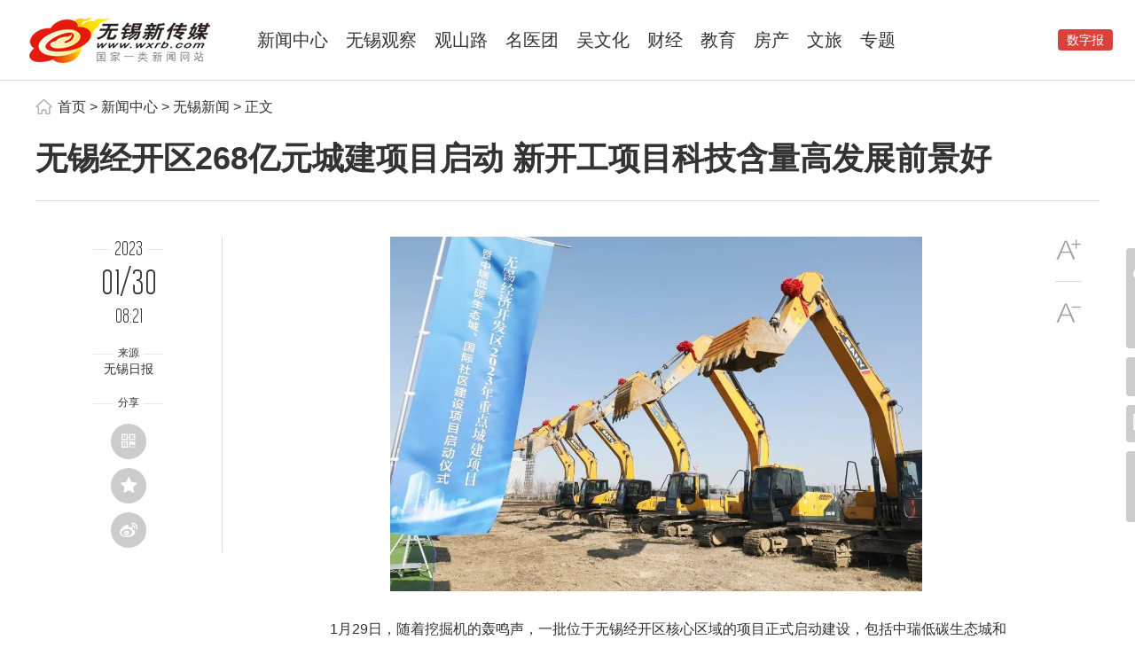

--- FILE ---
content_type: text/html
request_url: https://wxrb.com/doc/2023/01/30/244179.shtml
body_size: 3737
content:
<!doctype html>
<html>

<head>
  <meta charset="utf-8">
  <meta http-equiv="X-UA-Compatible" content="IE=edge,chrome=1">
  <meta name="viewport"
    content="width=device-width, initial-scale=1, minimum-scale=1, maximum-scale=1, user-scalable=no">
  <meta name="apple-mobile-web-app-capable" content="yes" />
  <meta name="apple-mobile-web-app-status-bar-style" content="black" />
  <link href="/static/css/common.css" rel="stylesheet" type="text/css">
  <link href="/static/css/index.css" rel="stylesheet" type="text/css">
  <link href="/static/css/inner.css" rel="stylesheet" type="text/css">
  <link href="/static/css/mobile.css" rel="stylesheet" type="text/css">
  <script src="/static/js/1.10.2-jquery.min.js"></script>
  <script src="/static/js/jquery.SuperSlide.2.1.2.js"></script>
  <link href="/static/css/font-awesome/css/font-awesome.min.css" rel="stylesheet" type="text/css">
  <!--[if lt IE 9]>
<link href="/static/css/mobileIE8.css" rel="stylesheet" type="text/css">
<![endif]-->
  <title>
    无锡经开区268亿元城建项目启动 新开工项目科技含量高发展前景好  </title>
</head>
<div class="floatR white">
   <ul>
      <li class="link"><img src="/static/images/link.png"><a href="http://szb.wxbyjt.cn/layout/home/index.html" target="_blank">数字报</a></li>
      <li class="ewm por"><img src="/static/images/ewm01.png"><i style="background:white"><img src="/static/images/wxgc_code.png" width="100px"></i></li>
      <li class="ewm por report_li_container">
      	<img src="/static/images/f01.gif" width="100%">
      	<ul class="report_hoverstyle">
        	<li class="reportli"><a href="https://www.12377.cn/" target="_blank">中国互联网举报中心</a></li>
       		<li class="reportli"><a href="https://www.piyao.org.cn/yybgt/index.htm" target="_blank">中国互联网联合辟谣平台</a></li>
        	<li class="reportli"><a href="https://wx.js12377.cn:8700/" target="_blank">无锡市互联网违法和有害不良信息举报中心</a></li>
        	<li class="reportli"><a style="color:white">本网不良内容举报<br>邮箱：wxrbadmin@163.com<br>电话：0510-81853068</a></li>
        	<li class="reportli"><a href="https://221.226.219.130:80/login" target="_blank">江苏省网络视听违规节目<br>举报窗口</a></li>
        </ul>
      </li>
      <!-- <li class="link"><a href="https://joinhands.wxrb.com" target="_blank">
      <img src="/static_sgs/img/ai2.png" width="100%">锡融智变AI助手</a></li> -->
      <li class="backToTop"><img src="/static/images/arrow.png">顶部</li>
   </ul>
</div>
<div class="head w100 clearfix">
   <div class="home fl"><a href="/index.shtml">无锡新传媒</a></div>
   <ul class="i_nav fl font20">
      <li><a href="/xwzx/wxxw/index.shtml">新闻中心</a></li>
      <li><a href="/wxgc/index.shtml">无锡观察</a></li>
      <li><a href="/gsl/index.shtml">观山路</a></li>
      <li><a href="/myt/index.shtml">名医团</a></li>
      <li><a href="/wwh/index.shtml">吴文化</a></li>
      <li><a href="/cj/index.shtml">财经</a></li>
      <li><a href="/jy/index.shtml">教育</a></li>
      <li><a href="/fc/index.shtml">房产</a></li>
      <li><a href="/ly/index.shtml">文旅</a></li>
      <li><a href="/zt/index.shtml">专题</a></li>	
   </ul>
   <ul class="fr mgr20"> 
      <li class="paper"><a href="http://szb.wxrb.com/layout/home/index.html" target="_blank">数字报</a></li>
   </ul>
</div> 
<div class="w1200 mgOauto clearfix">
  <div class="tit01 mgt20 mgb20 font16"><a href="/index.shtml">首页</a> >
    <a href="/xwzx/wxxw/index.shtml">新闻中心</a> > <a href="/xwzx/wxxw/index.shtml">无锡新闻</a> > 正文 </div>
  <h1 class="bigTit font30 font-w 
    "><strong>
        无锡经开区268亿元城建项目启动 新开工项目科技含量高发展前景好</strong>
      
  </h1>
</div>
<div class="w1200 mgOauto clearfix">
  <div class="ldate fl mgt40 font20">
    <p class="k"><span>
        2023</span></p>
    <p class="font36">
01/30    </p>
    <p class="mgb20">
08:21    </p>
    <!--<p class="k font12"><span>浏览</span></p>
      <p class="mgb20" id="clickCount"></p> -->
    <script language="javascript">
    /*
      $.ajax({
        type: "post",
        url: "/intertid/counter/count",
        data: {
          'contentID': '244179',
          'siteName': '无锡日报',
          'siteID': 1
        },
        success: function (data) {
          $('#clickCount').html(data);
        },
        error: function (XMLHttpRequest, textStatus, errorThrown) {

        }
      });
      */
    </script>
    <p class="k font12"><span>来源</span></p>
    <p class="font14 mgb20">
无锡日报            </p>
    <p class="k font12 mgb10"><span>分享</span></p>
    <div class="share">
      <!--  <a><i class="fa fa-weixin"></i>
      <div>
          <script type="text/javascript">
            var _qrContent = encodeURIComponent(document.location.href);
            document.write('<img src="http://qrcode.leipi.org/js.html?qw=' + 120 + '&qc=' + _qrContent + '&op=img"/>');
          </script>
        </div>            
      </a>-->
      
      <a><i class="fa fa-qrcode"></i>

         <div id="qrcode"></div>
          <script language="javascript" type="text/javascript" src="/static/js/qrcode.js"></script>
<script type="text/javascript">
var page_url = window.location.href;
new QRCode(document.getElementById("qrcode"), page_url);
</script>

      </a>
      <a class="share-star"><i class="fa fa-star"></i></a>
      <a><i class="fa fa-weibo"></i></a>
    </div>
  </div>
  <div class="rcon fr mgt40 por">
    <ul class="fontSize">
      <li class="big"><i></i></li>
      <li class="small"><i></i></li>
    </ul>
    <div id="zoom" class="font16">
<p style="text-align:center;"><img src="/uploadfiles/202301/30/2023013008235716346306.jpg" /></p>

<p>　　1月29日，随着挖掘机的轰鸣声，一批位于无锡经开区核心区域的项目正式启动建设，包括中瑞低碳生态城和国际社区。据了解，今年无锡经开区共安排重点城建项目200项，总投资近268亿元，其中新开工项目投资近140亿元，年度计划投资约80亿元，国际社区、中瑞低碳生态城重大项目年度计划投资约18亿元。项目总体涉及民生、科创、城市更新、道路、环境等类别，新开工项目投资体量大、科技含量高、发展前景好，将为经开区新一轮跨越式发展注入更强劲的动力。</p>

<p style="text-align:center;"><img src="/uploadfiles/202301/30/2023013008240678756422.jpg" /></p>

<p>　　中瑞低碳生态城东至南湖大道，西临尚贤河湿地，南至干城路，北靠太湖国际博览中心，规划面积2.4平方公里。根据《无锡中瑞低碳生态城建设计划(2022-2025年)》，无锡经开区稳步推进国际会议中心、零碳小学、零碳展馆等重点项目实施，今年加速开展双碳示范中心、奥体中心、生态慢行&ldquo;零碳环&rdquo;等重大项目。此外，面积1平方公里的国际社区已于去年先行启动了以环境及基础设施配套为主的十余项工程建设，今年将全面启动国际社区启动区及展示示范区建设，三季度开工建设震泽公园（南区）、国际社区展示馆，四季度启动建设约7.5万平方米的国际公寓和极富特色的环球美食街、国际风情精品街。</p>

<p style="text-align:center;"><img src="/uploadfiles/202301/30/2023013008243873560188.jpg" /></p>

<p>　　据悉，在建设序列中，周新路规划中学等14所学校项目、华庄卫生服务中心及消防特勤中心等重大民生工程建设赫然在列，经开区启动黄金湾二期、太湖湾二期、传感园一期约62.2万平方米重大科创载体建设，加快建设产业新空间。同时，今年该区计划完成周新苑、华憬家园等150万平方米老旧小区改造和显云街、新东广场、贡湖大道、观山路等33项重点片区和道路提升改造，新开及整治河道12.7公里，完成河道及景观绿化项目32个，打造湖城共生的典范，进而建设一个更可持续、更能彰显新发展理念、令人向往的生态之城。（马悦）</p>
    </div>

</div>

</div>
<div class="bottom w100 clearfix text-center white mgt40">
   <!--<p>
     <a href="#">关于我们</a>&nbsp;&nbsp;
     <a href="#">版权声明</a>&nbsp;&nbsp;
     <a href="#">广告服务</a>&nbsp;&nbsp;
     <a href="#">联系我们</a>&nbsp;&nbsp;
     <a href="#">站点地图</a>&nbsp;&nbsp; 
     <a href="#">设为首页</a>&nbsp;&nbsp;
     <a href="#">电脑版</a>&nbsp;&nbsp;
     <a href="#">触屏版</a>&nbsp;&nbsp;
     <a href="#">加入收藏</a>&nbsp;&nbsp; 
   </p>-->
   <p>Copyright(C) 1998-2025 wxrb.com All Rights Reserved无锡日报报业集团无锡新传媒网 版权所有未经授权禁止复制或镜像 </p>
   <p>互联网新闻信息服务许可证：32120170007 信息网络传播视听节目许可证：110330069 广播电视节目制作经营许可证：（苏）字第00306号</p>
   <p>苏新网备2006009 <a target="_blank" href="https://beian.miit.gov.cn">苏ICP备05004020号</a></p>
   <div class="mob_bottom" style="display: none;"> 1998-2025 无锡日报报业集团无锡新传媒网版权所有</div>
</div>
<!--<script>
var _hmt = _hmt || [];
(function() {
  var hm = document.createElement("script");
  hm.src = "https://hm.baidu.com/hm.js?42754926791d32b7ce20b88724889361";
  var s = document.getElementsByTagName("script")[0]; 
  s.parentNode.insertBefore(hm, s);
})();
</script>-->
<script src="/static/js/common.js"></script>
</body>

</html>


--- FILE ---
content_type: text/css
request_url: https://wxrb.com/static/css/common.css
body_size: 1664
content:
@charset "utf-8";
/* CSS Document */
@font-face{
 font-family: 'politicaregular';
 src: url('../fonts/politicaregular.eot');
 src: local('politicaregular Regular'),
      local('politicaregular'),
      url('../fonts/politicaregular.woff') format('woff'),
      url('../fonts/politicaregular.ttf') format('truetype'),
      url('../fonts/politicaregular.svg#fontname') format('svg');
}
body,ul,li,ol,dl,dd,dt,tr,td,div,span,a,img,p,h1,h2,h3,h4,h5,h6{
	margin:0;
	padding:0;
}
body{
	font-family:"微软雅黑","Microsoft YaHei",Arial;
	color:#333;
	font-size:14px
}
ul,li{
	list-style:none;
}
a{
	text-decoration:none;
	blr:expression(this.onFocus=this.blur());
	outline:none;
	cursor:pointer
}
img{
	border:0;
}
.song{
	font-family:Arial,'simsun';
}
.yahei{
	font-family:"Microsoft YaHei";
}
.font12{
	font-size:12px;
}
.font14{
	font-size:14px;
}
.font15{
	font-size:15px;
}
.font16{
	font-size:16px;
}
.font18{
	font-size:18px;
}
.font20{
	font-size:20px;
}
.font22{
	font-size:22px;
}
.font24{
	font-size:24px;
}
.font30{
	font-size:30px;
}
.font36{
	font-size:36px;
}
.mg5{
	margin:5px;
}
.mg10{
	margin:10px;
}
.mg15{
	margin:15px;
}
.mg20{
	margin:20px;
}
.mgt0{
	margin-top:0px;
}
.mgb0{
	margin-bottom:0px;
}
.mgl0{
	margin-left:0px;
}
.mgr0{
	margin-right:0px;
}
.mgt5{
	margin-top:5px;
}
.mgb5{
	margin-bottom:5px;
}
.mgl5{
	margin-left:5px;
}
.mgr5{
	margin-right:5px;
}
.mgt10{
	margin-top:10px;
}
.mgb10{
	margin-bottom:10px;
}
.mgl10{
	margin-left:10px;
}
.mgr10{
	margin-right:10px;
}
.mgt15{
	margin-top:15px;
}
.mgb15{
	margin-bottom:15px;
}
.mgl15{
	margin-left:15px;
}
.mgr15{
	margin-right:15px;
}
.mgt20{
	margin-top:20px;
}
.mgb20{
	margin-bottom:20px;
}
.mgl20{
	margin-left:20px;
}
.mgr20{
	margin-right:20px;
}
.mgl40{
	margin-left:40px;
}
.mgr40{
	margin-right:40px;
}
.mgt40{
	margin-top:40px;
}
.mgb40{
	margin-bottom:40px;
}
.mgr25{
	margin-right:25px
}
.pd5{
	padding:5px;
}
.pd10{
	padding:10px;
}
.pd15{
	padding:15px;
}
.pd20{
	padding:20px;
}
.pd40{
	padding:40px
}
.pd50{
	padding:50px
}
.pdt5{
	padding-top:5px;
}
.pdb5{
	padding-bottom:5px;
}
.pdl5{
	padding-left:5px;
}
.pdr5{
	padding-right:5px;
}
.pdt10{
	padding-top:10px;
}
.pdb10{
	padding-bottom:10px;
}
.pdl10{
	padding-left:10px;
}
.pdr10{
	padding-right:10px;
}
.pdt15{
	padding-top:15px;
}
.pdb15{
	padding-bottom:15px;
}
.pdl15{
	padding-left:15px;
}
.pdr15{
	padding-right:15px;
}
.pdt20{
	padding-top:20px;
}
.pdb20{
	padding-bottom:20px;
}
.pdl20{
	padding-left:20px;
}
.pdr20{
	padding-right:20px;
}
.pd30{
	padding:30px
}
.pdt40{
	padding-top:40px;
}
.pdb40{
	padding-bottom:40px;
}
.pdl40{
	padding-left:40px;
}
.pdr40{
	padding-right:40px;
}
.mgt30{
	margin-top:30px
}
.mgOauto{
	margin:0 auto;
}
.w1200{
	width:1200px;
}
.w1000{
	width:1000px;
}
.w1040{
	width:1100px;
}
.w100{
	width:100%;
}
.clearfix:after{
	display:block;clear:both;content:"";visibility:hidden;height:0
}
.clearfix{
	zoom:1
}
input{
	font-size:16px
}
input[type='button']{
	cursor:pointer	
}
.fl{
	float:left;
}
.fr{
	float:right;
}
.text-center{
	text-align:center;
}
.text-right{
	text-align:right;
}
.text-left{
	text-align:left;
}
.font-n{
	font-style:normal;
}
.font-w{
	font-weight:normal;
}
input[type=button]{
	cursor:pointer
}
a{
	color:#333;
}
a:hover{
	color:#d9423b;
}
.disnon{
	display:none;
}
.disblk{
	display:block;
}
.disInBlk{
	display:inline-block;
}
.visnon{
	visibility:hidden;
	height:0
}
.por{
	position:relative;
}
.hidden{
	overflow:hidden
}
.white,
.white a:link,
.white a:visited,
.white a:hover{
	color:#ffffff;
}
.red,
.red a:link,
.red a:visited,
.red a:hover{
	color:#d9423b;
}
.blue,
.blue a:link,
.blue a:visited,
.blue a:hover{
	color:#278cc6;
}
.grey,
.grey a:link,
.grey a:visited,
.grey a:hover{
	color:#777;
}
.blur{
    filter: url(blur.svg#blur); 
    -webkit-filter: blur(3px); 
       -moz-filter: blur(3px);
        -ms-filter: blur(3px);    
            filter: blur(3px);
    filter: progid:DXImageTransform.Microsoft.Blur(PixelRadius=3, MakeShadow=false);
	*filter:none
}
.shadow1{
	box-shadow:0 1px 3px #999;
	-moz-box-shadow:0 1px 3px #999;
	-webkit-box-shadow:0 1px 3px #999;
	-o-box-shadow:0 1px 3px #999;
}
.bg_ff{
	background-color:#fff
}
.now{
	white-space:nowrap
}


/*分页代码*/
.list_page{height: 30px;padding: 30px 0 20px;text-align: center;}
.list_page span{margin-left: 11px;display: inline-block;width: 30px;height: 30px;background:url(../images/global/list_page_bg.jpg) no-repeat left top;color: #7f7f7f;font-size: 14px;font-weight: bold;line-height: 30px;text-align: center;vertical-align: middle;cursor: pointer;overflow:hidden}
.list_page span a{color: #7f7f7f;display: block;}
.list_page span a:hover{color: #fff;}
.list_page span:hover,.list_page span.active{background:url(../images/global/list_page_bg_selected.jpg) no-repeat left top;color: #fff;}
.list_page span img{float: left;}
.list_page .gopage{width:35px}
.list_page input{border: medium none;width: 35px !important;height: 30px;background:url(../images/global/list_page_turn.jpg) no-repeat left top;line-height: 30px;text-align: center;vertical-align: middle;}
.list_page .page_text,.list_page .page_text:hover{width:50px;height:30px;line-height:30px;font-size:14px;font-weight:bold;background:none;color:#7f7f7f;cursor:default}
.list_page span.page_prev a,.list_page span.page_next a{line-height:100px;}
.list_page span.page_prev{background:url(../images/global/list_page_prev.jpg) no-repeat left top;}
.list_page span.page_prev.disabled{background:url(../images/global/list_page_prev_no.jpg) no-repeat left top;}
.list_page span.page_next{background:url(../images/global/list_page_next.jpg) no-repeat left top;}
.list_page span.page_next.disabled{background:url(../images/global/list_page_next_no.jpg) no-repeat left top;}
.list_page span.page_prev.disabled a,.list_page span.page_next.disabled a{cursor:default}


/*----宽度----*/
.w360{
	width:360px
}
.w455{
	width:455px
}
.w460{
	width:460px
}
.w480{
	width:480px
}
.w500{
	width:500px
}
.w630{
	width:630px
}
.w805{
	width:805px
}

--- FILE ---
content_type: text/css
request_url: https://wxrb.com/static/css/index.css
body_size: 2845
content:
/*html { filter:progid:DXImageTransform.Microsoft.BasicImage(grayscale=1); -webkit-filter: grayscale(100%);}*/
/* CSS Document */
.top{
	height:140px;
	line-height:140px
}
.top .logo{
	margin:30px 120px 0 20px;
	float:left;
	font-size:0
}
.top_search{ margin-top:50px}
.inp01{
	width:290px;
	height:35px;
	line-height:35px;
	text-indent:10px;
	border:1px solid #dedede;
	border-right:0
}
.btn01{
	width:90px;
	height:39px;
	border:0;
	color:white;
	background-color:#d9423b
}
.top ul>li{
	display:inline-block;
	line-height:20px;
	margin-right:20px
}
.post{
	padding-left:30px;
	background:url(../images/post.png) left center no-repeat
}
.paper a{
	padding:4px 10px;
	border-radius:4px;
	background-color:#d9423b;
	color:white
}
.nav{
	border-top:5px solid #d9423b;
	border-bottom:1px solid #dedede;
	height:65px
}
.nav>.w1200{
	z-index:3
}
.nav>.w1200>ul>li{
	line-height:65px;
	float:left;
	border-right:1px solid #dedede
}
.nav>.w1200>ul>li>a{
	color:#d9423b;
	padding:0 12px;
	display:block
}
.nav>.w1200>ul>li>a:hover,
.nav>.w1200>ul>li>a.cur{
	background-color:#d9423b;
	color:white
}
.nav>.w1200>ul>li:nth-child(13){
	border:0
}
.nav>.w1200>ul>li>div{
	position:absolute;
	width:100%;
	height:55px;
	line-height:55px;
	overflow:hidden;
	background-color:white;
	left:0;
	top:66px;
	display:none
}
.nav>.w1200>ul>li>div>ul>li{
	display:inline-block;
	font-size:18px;
	color:#555;
	margin:0 10px
}
.tz_box{
	padding:10px 0;
	/*height:39px;*/
	line-height:39px;
	background:url(../images/nav_bg.gif) left bottom repeat-x
}

.notice>h3{
	float:left;
	padding-left:30px;
	margin-left:20px;
	background:url(../images/notice.png) left center no-repeat
}
.notice .bd .tempWrap{ width:1000px !important; }
.notice .bd{
	float:left;
	width:1000px;
	margin-left:30px;
	overflow:hidden;
	text-overflow:ellipsis;
}
.notice .bd ul li a:before{
	content:'·';
	font-weight:bold;
	margin-right:5px
}
.notice .bd ul{
	overflow:hidden;
	zoom:1
}
.notice .bd ul li{
	float:left;
	width:auto !important;
	margin:0 20px;
	text-align:left; _display:inline;
	white-space:nowrap;
}

.ad{
	/*height:76px;*/
	overflow:hidden;
	position:relative
}
.ad .bd ul li{
	float:left
}
.ad .hd ul{
	position:absolute;
	right:5px;
	bottom:5px;
	z-index:2
}
.ad .hd ul li{
	font-size:12px;
	width:16px;
	height:16px;
	border-radius:8px;
	text-align:center;
	line-height:16px;
	background-color:white;
	display:inline-block;
	margin:0 3px;
	cursor:pointer
}
.ad .hd ul li.on{
	background-color:#999;
	color:white
}
.topnews{
	height:224px;
	width:1198px;
	border:1px solid #dedede;
	box-shadow:0 4px 0 #f2f2f2
}
.ttxw_box{
	height:95px;
	line-height:95px;
	margin:1px 0;
	border-bottom:1px solid #dedede;
	background:#f7f7f7 url(../images/topnews.png) 20px center no-repeat;
	font-weight:bold;
    overflow: hidden;
}
.ttxw_box a{ display:block; padding-left:115px; padding-right:15px; text-align:center}
.ttxw_box a.font1{ font-size:26px;}
.ttxw_box a.font2{ font-size:28px;}
.ttxw_box a.font3{ font-size:32px;}
.ttxw_box a.font4{ font-size:36px;}
.ttxw_box a.font5{ font-size:38px;}
.ttxw_box a.font6{ font-size:24px;}
.ttxw_box a.font7{ font-size:22px;}
.ttxw_box a.font8{ font-size:20px;}
.ttxw_box a.font9{ font-size:18px;}

/*20231109
.toplist .list01{
	width:800px
}
.toplist .list01 li{
	float:left;
	width:50%;
	line-height:26px
}
.toplist .list01 li a{
	color:#235ea2
}
*/
/*20231109修改*/
.toplist .list01{
	width:790px;
	height: 60px;
	overflow: hidden;
}
.toplist .list01 li{
	float:left;
	line-height:30px;
	white-space: nowrap;
}
.toplist .list01 li a{
	color:#235ea2;
    white-space: nowrap;
}
/*20231109*/


.toplist .list01 li:before{
	content:'·';
	font-weight:bold;
	margin-right:5px;
	color:#235ea2
}
.toplist .list01 li a:hover{
	text-decoration:underline
}
.yw_box{
	width:1150px;
	height:50px;
	line-height:50px
}
.yw_box h3{
	float:left;
	width:60px;
	color:#333;
	font-size:18px;
	font-weight:bold;
}
.yw_slide{ height:50px; overflow:hidden}
.yw_box li{
	display:inline-block;
	margin:0 10px
}
.yw_box li a:before{
    content:'·';
	margin-right:5px;
	color:#235ea2
}
.yw_box li a{ display:inline-block; margin-right:25px}

.news_wuxi{width:900px}
.news_wuxi dt{ float:left; margin-right:15px; width:110px; background:url(../images/yw.png); line-height:33px; font-size:18px; color:#fff; font-weight:bold; text-indent:1em}
.news_wuxi dd{ float:left;font-size:24px; font-weight:bold}
.news_wuxi dd a:link,.news_wuxi dd a:visited{color:#d9423b}
.news_wuxi dd a:hover{ text-decoration:underline}
.news_wuxi dd a.font1{ font-size:26px;}
.news_wuxi dd a.font2{ font-size:28px;}
.news_wuxi dd a.font3{ font-size:32px;}
.news_wuxi dd a.font4{ font-size:36px;}
.news_wuxi dd a.font5{ font-size:38px;}
.news_wuxi dd a.font6{ font-size:24px;}
.news_wuxi dd a.font7{ font-size:21px;}
.news_wuxi dd a.font8{ font-size:20px;}
.news_wuxi dd a.font9{ font-size:18px;}

.leader{
	margin-top:3px;
	padding:3px 0;
	padding-left:25px;
	background:url(../images/ld.png) left center no-repeat;
	color:#dedede
}
.leader a{
	margin:0 10px;
	color:#d9423b
}

.leftBox{
	width:800px
}
.slide01{
	position:relative;
	height:520px;
	overflow:hidden
}
.slide01 .prev,.slide01 .next{ position:absolute; top:50%; margin-top:-25px; display:block;width:32px; height:50px; cursor:pointer;filter:alpha(Opacity=50);-moz-opacity:0.5;opacity: 0.5; z-index:1000;}
.slide01 .prev{left:15px; background:url(../images/icon_prev.png)}
.slide01 .next{ right:15px; background:url(../images/icon_next.png)}
.slide01 .prev:hover,.slide01 .next:hover{filter:alpha(Opacity=100);-moz-opacity:1;opacity: 1; }
.slide01 .bd ul li{
	position:relative
}
.slide01 .bd ul li div{
	position:absolute;
	z-index:1;
	width:80%;
	height:108px;
	line-height:70px;
	font-size:30px;
	text-align:center;
	bottom:8%;
	left:10%;
	background:rgba(0,0,0,.6);
	background:url(../images/Alpha60.png) \9; /*IE9 */
	background:url(../images/Alpha60.png) \0; /*IE8 */
    *background:url(../images/Alpha60.png); /*IE7 */
    _background:url(../images/Alpha60.png); /*IE6 */
}
.slide01 .bd ul li a{
	color:white;
	display:block
}
.slide01 .hd{
	position:absolute;
	z-index:2;
	bottom:65px;
	width:100%;
	text-align:center
}
.slide01 .hd ul li{
	display:inline-block;
	_float:left;
	*float:left;
	text-indent:-9999px;
	width:34px;
	height:3px;
	background-color:#b1b2b3;
	margin:0 5px;
	cursor:pointer
}
.slide01 .hd ul li.on{
	background:white
}
.picList .title{
	height:24px;
	line-height:24px;
	background:url(../images/line.gif) left center repeat-x
}
.picList .title h3{
	float:left;
	padding:0 10px;
	background-color:white;
	border-left:4px solid #d9423b;
	font-weight:bold !important;
}
.picList .title a{
	float:right;
	display:block;
	padding:0 20px 0 10px;
	background:white url(../images/more.png) right center no-repeat
}
.topN h3{
	margin-bottom:15px
}
.topN p{
	margin-bottom:20px;
	line-height:20px
}
.topN p.grey img{
	vertical-align:-1px;
	margin-right:5px
}
.list_d{ margin-left:-20px; }
.list_d li{ float:left; /*margin-left:20px;*/_display:inline;}
.list_d li img{width:285px;}
.newL li{
	width:48%;
	line-height:40px;
	float:left;
	padding-left:2%;
	background:url(../images/dot01.gif) left center no-repeat
}
.picS li{
	width:155px;
	overflow:hidden;
	float:left;
	margin:0 22px;
	text-align:center
}
.picS li div{
	margin-top:10px;
	line-height:24px
}
.rightBox{
	width:360px
}
.tabN{
	height:520px;
	background-color:#f8f8f8
}
.tabN .title{
	height:55px;
	background-color:#d9423b
}
.tabN .title a{
	margin-top:10px;
	float:left;
	width:50%;
	display:inline-block;
	height:45px;
	line-height:40px;
	color:white;
	text-align:center
}
.tabN .title a:hover,
.tabN .title a.hover{
	background-color:#f8f8f8;
	color:#d9423b
}
.tabN ul.font16 li{
	width:95%;
	padding-left:5%;
	background:url(../images/dot01.gif) 0 11px no-repeat;
	line-height:24px;
	border-bottom:1px solid #dedede;
	padding-bottom:10px;
	margin-bottom:10px
}
.tabN ul.font16 li span{
	color:#777;
	font-size:14px;
	margin-left:10px;
	padding-left:15px;
	background:url(../images/time02.png) left no-repeat
}
.slide02 .bd ul li img{
	float:left
}
.slide02 .bd ul li div{
	float:left;
	width:100%;
	box-sizing:border-box;
	border:1px solid #dedede;
	height:50px;
	line-height:50px;
	text-align:center
}
.slide02 .hd,
.hot .hd,
.xsp_hot .hd,
.wx_box .hd{
	width:100%;
	text-align:center;
	margin-top:20px
}
.slide02 .hd ul li,
.hot .hd ul li,
.xsp_hot .hd ul li,
.wx_box .hd ul li{
	display:inline-block;
	text-indent:-9999px;
	width:10px;
	height:10px;
	border:1px solid #999;
	border-radius:6px;
	background-color:white;
	margin:0 3px;
	cursor:pointer
}
.slide02 .hd ul li.on,
.hot .hd ul li.on,
.xsp_hot .hd ul li.on,
.wx_box .hd ul li.on{
	width:32px;
	border:1px solid #d9423b;
	background-color:#d9423b
}
.hot .title,
.xsp_hot .title,
.myt_box .title,
.wx_box .title,
.lb_box .title{
	height:50px;
	line-height:50px;
	border-bottom:1px solid #dedede
}
.hot .title h3,
.xsp_hot .title h3,
.myt_box .title h3,
.wx_box .title h3,
.lb_box .title h3{
	float:left;
	height:49px;
	border-bottom:2px solid #d9423b;
	padding:0 10px;
	font-weight:bold
}
.hot .title a,
.xsp_hot .title a,
.myt_box .title a,
.wx_box .title a,
.lb_box .title a{
	float:right;
	margin-right:10px
}
.hot .bd ul li a{
	float:left;
	display:inline-block;
	margin:5px 5px 0 0
}
.hot .bd ul li a img{
	width:175px;
	height:88px
}
.xsp_hot .bd ul li a{
	float:left;
	display:inline-block;
	margin:5px 5px 0 0
}
.xsp_hot .bd ul li a img{
	width:175px;
	height:88px
}
.myt_box .pd15{
	background-color:#f8f8f8
}
.myt_box .t1{
	padding-bottom:20px;
	border-bottom:1px dotted #dedede
}
.myt_box ul li{
	line-height:36px;
	padding-left:15px;
	background:url(../images/dot01.gif) left center no-repeat
}
.wx_box .bd ul li a{
	position:relative;
	float:left;
	display:inline-block
}
.wx_box .bd ul li a>i{
	position:absolute;
	left:0;
	top:0;
	z-index:2;
	width:100%;
	height:auto;
	display:none
}
.wx_box .bd ul li a>i img{
	width:90%;
	margin:5%;
	height:auto
}
.wx_box .hd{
	position:absolute;
	top:0;
	width:auto;
	right:10px
}
.media .title{
	height:24px;
	line-height:24px;
	background:url(../images/line.gif) center repeat-x;
	text-align:center
}
.media .title h3{
	display:inline-block;
	padding:0 20px;
	border-left:4px solid #d9423b;
	border-right:4px solid #d9423b;
	background-color:white;
	font-weight:bold
}
.tabTit{
	width:100%;
	text-align:center
}
.tabTit a{
	display:inline-block;
	padding:5px 20px;
	border-radius:8px;
	border:1px solid #dedede;
	background-color:#f5f5f5;
	margin:0 10px
}
.tabTit a:hover,
.tabTit a.hover{
	background-color:#d9423b;
	border:1px solid #d9423b;
	color:white
}
.media ul li{
	width:25%;
	float:left;
	height:80px;
	line-height:80px;
	text-align:center
}
.footer{
	height:160px;
	padding:30px 0;
	background-color:#f7f7f7;
	border-top:1px solid #dedede
}
.tb01{
	width:90%;
	margin:0 5%
}
.tb01 td{
	height:40px;
	line-height:40px
}
.tb01 td.song>div{
	float:left;
	margin:20px 10px 0 0
}
.tb01 td.song>div>a{
	display:table-cell;
	width:188px;
	height:48px;
	line-height:14px;
	border:1px solid #0095e1;
	border-radius:5px;
	vertical-align:middle;
	text-align:center
}
.tb01 td.song>div>a>img{
	vertical-align:middle
}
.tb01 td.song>div:nth-child(6)>a{
	width:auto;
	height:auto;
	border:0
}
.bottom{
	/*height:30px;*/
	padding:35px 0;
	background-color:#a92e30;
	line-height:34px
}
.bottom a{
	color:white
}
.floatR{
	width:40px;
	position:fixed;
	left:50%;
	top:280px;
	margin-left:630px;
	z-index:9999
}
.floatR ul li{
	font-size:16px;
	width:24px;
	text-align:center;
	padding:10px 8px;
	border-radius:4px;
	background-color:#ccc;
	margin-bottom:10px;
	cursor:pointer
}
.floatR ul li:hover{
	background-color:#d9423b
}
.floatR ul li.ewm i{
	position:absolute;
	display:block;
	background:#d9423b;
	left:-110px;
	top:0;
	display:none
}
.floatR ul li.ewm:hover i{
	display:block
}
.top_kv{ width:100%}
.top_kv{ height:158px; background:url(../images/kv_lh.jpg) no-repeat top center}
.top_kv a{ display:block; height:158px; line-height:100; font-size:0; overflow:hidden}

.report_hoverstyle{
	position: absolute;
    left: -280px!important;
    top: -200px!important;
    width: 280px;
    padding: 20px 30px 20px 0;
    box-sizing: border-box;
    display: none;
}
.report_li_container:hover .report_hoverstyle{
	display:block;
}
.reportli{
    padding: 10px!important;
    width: 100%!important;
    box-sizing: border-box!important;
    background: #d9423b!important;
}
	

--- FILE ---
content_type: text/css
request_url: https://wxrb.com/static/css/inner.css
body_size: 2274
content:
@charset "utf-8";
/* CSS Document */
.head,
.titNav{
	height:90px;
	line-height:90px;
}
.titNav{ overflow:hidden}
.home{
	width:280px;
	background:url(../images/inner/logo.png) left center no-repeat;
	text-indent:-9999px
}
.home a{
	display:block
}
.i_nav li{
	float:left
}
.i_nav li a{
	padding:0 10px;
	display:block
}
.i_nav li a:hover,
.i_nav li.cur a{
	color:#d9423b
}
.head{
	border-bottom:1px solid #dedede;
	background:#fff;
	z-index:1000
}
.head ul.fr li{
	display:inline-block;
	margin:0 5px
}
.titNav{
	margin-top:-1px;
	background-color:#d9423b
}
.titNav .title h2{
	padding-left:20px;
	margin-right:20px;
	background:url(../images/inner/dot.gif) left center no-repeat
}
.titNav .title h3{
	color:#ffa09c
}
.titNav .title h3 a{
	margin:0 5px;
	color:white;
	font-size:18px;
}
.titNav .title h3 .on{
	padding-right:20px;
	background:url(../images/inner/arrow.png) right center no-repeat
}
.titNav .fr a:nth-child(1){
	padding-left:25px;
	background:url(../images/inner/home.png) left center no-repeat
}
.newsList li{
	float:left;
	width:100%;
	margin-bottom:25px;
	padding-bottom:25px;
	border-bottom:1px solid #dedede
}
.newsList li p{
	line-height:24px
}
.newsList p.grey img{
	vertical-align:-1px;
	margin-right:5px
}
.newsList li h3{ margin-bottom:10px !important}
.list_img{ margin-left:-4%}
.list_img li{ float:left;width:29%; margin-left:4%;height:400px;text-align:center}
.list_img li img{width:100%; }
.list_img li p{ margin-bottom:1rem; height:50px; line-height:1.6; font-size:16px;}
.list_spc{ margin-left:-2%}
.list_spc li{ float:left;width:23%; margin-left:2%; padding-bottom:10px; margin-bottom:25px; border-bottom:1px solid #e3e3e3}
.list_spc li img{width:100%; height:141px}
.list_spc li h4{ 
  padding-top:10px;
  height:40px; 
  font-size:18px;  
  text-align:center; 
  /*white-space:nowrap; 
  overflow:hidden; 
  text-overflow:ellipsis; */
  font-weight:normal
}

.list_spc_jylm li{
  width: 13.6%;
  margin-left: 3%;
}
.list_spc_jylm li h4{
	font-size:16px
}

.list_tuku{ margin-left:-3%}
.list_tuku li{ float:left;width:30%; margin-left:3%; padding-bottom:10px; }
.list_tuku li img{width:100%;}
.list_tuku li h4{ padding-top:10px;height:40px; font-size:18px;  text-align:center; white-space:nowrap; overflow:hidden; text-overflow:ellipsis; font-weight:normal}

.fenye li{
	display:inline-block;
	margin:0 2px
}
.fenye li:nth-child(1),
.fenye li input{
	border:1px solid #dedede;
	background-color:#fbfbfb;
	padding:5px;
	border-radius:4px
}
.fenye li input{
	font-size:14px;
	padding:5px 10px
}
.fenye li input:hover,
.fenye li input.cur{
	background-color:#d9423b;
	color:white;
	border:1px solid #d9423b
}
.searchBox{
	background-color:#f8f8f8
}
.searchBox .inp01{
	border-right:1px solid #dedede
}
.searchBox h3{
	padding-left:20px;
	background:url(../images/inner/fdj.png) left center no-repeat
}
.lb_box .bd ul li{
	position:relative
}
.lb_box .bd ul li a img{
	float:left
}
.lb_box .prev,.lb_box .next{ position:absolute; top:50%; display:block;width:20px; height:32px; cursor:pointer;filter:alpha(Opacity=80);-moz-opacity:0.8;opacity: 0.8; z-index:1000;}
.lb_box .prev{left:10px; background:url(../images/icon_prev2.png)}
.lb_box .next{ right:10px; background:url(../images/icon_next2.png)}
.lb_box .prev:hover,.lb_box .next:hover{filter:alpha(Opacity=100);-moz-opacity:1;opacity: 1; }
.lb_box .bd ul li div{
	position:absolute;
	width:100%;
	padding:10px 0;
	background:rgba(0,0,0,.6);
	bottom:0;
	left:0;
	z-index:2;
	text-align:center
}
.lb_box .bd ul li a{
	color:white
}
.tit01 a:nth-child(1){
	padding-left:25px;
	background:url(../images/inner/home02.png) left center no-repeat
}
.bigTit{
	padding-bottom:20px;
    border-bottom:1px solid #dedede;
	font-weight:bold; line-height:1.5; font-size:36px;
}
.bigTit i{ display:block; padding:10px 0 0; font-size:28px; line-height:1.6; font-style:normal}
/*leader*/
.leader_side{ padding:15px; background:#f8f8f8;}
.leader_side dt{ padding:30px 0 15px; text-align:center}
.leader_side dt img{ width:150px; margin-bottom:10px}
.leader_side dt strong{ font-size:24px;}
.leader_side dt i{ display:block; line-height:2; font-style:normal}
.leader_side dd{ padding:0 20px; font-size:16px; line-height:1.8}
.leader_side dd h4{ padding-bottom:10px; margin-bottom:10px; border-bottom:1px solid #e3e3e3; color:#d9423b; font-size:18px;}
.leader_side .intor{ height:320px; overflow:hidden}
.leader_side .show{ height:auto; overflow:visible}
.leader_side .hide_show{ margin-top:15px; text-align:center; border-top:1px solid #e3e3e3}
.leader_side .hide_show i{ display:inline-block; width:80px; height:30px;border:1px solid #e3e3e3; border-width:0 1px 1px; background:#f5f5f5 url(../images/icon_down.png) no-repeat center center; cursor:pointer}
.leader_side .hide_show i.up{  background:#f5f5f5 url(../images/icon_up.png) no-repeat center center;}

.fixed_head{ /*box-shadow:0px 4px 4px rgba(0,0,0,0.1)*/}
.fixed_title{ float:left; font-size:24px; font-weight:bold}
.fixed_title.long_title{font-size:16px}
.fixed_title i{ font-style:normal; margin-left:0.5em}
.ldate{
	width:80px;
	margin-left:65px;
	padding-right:65px;
	border-right:1px solid #dedede;
	text-align:center;
	font-family:politicaregular
}
.ldate p.k{
	position:relative
}
.ldate p.k span{
	background:white;
	display:inline-block;
	padding:0 5px
}
.ldate p.k:after{
	content: "";
    display: block;
    width: 100%;
	height: 1px;
	background: #e8e8e8;
	position: absolute;
	top: 50%;
	left: 0;
	z-index: -1;
}
.share a{
	position:relative;
	display:inline-block;
	width:40px;
	height:40px;
	line-height:40px;
	border-radius:20px;
	background-color:#ccc;
	color:white;
	margin:5px 0;
	-webkit-transition: all .5s;
    -o-transition: all .5s;
    transition: all .5s	
}
.share a img{max-width:120px}
.share a:hover .fa{
	animation:rock .4s
}
.share a:nth-child(1):hover{
	background-color:green
}
.share a:nth-child(2):hover{
	background-color:#2ea3ed
}
.share a:nth-child(3):hover{
	background-color:#ecc048
}
.share a:nth-child(4):hover{
	background-color:red
}
.share a:nth-child(1) div{
	position:absolute;
	top:-160px;
	left:50%;
	margin-left:-65px;
	display:none
}
.rcon{
	width:800px;
	padding:0 100px 0 60px;
}
#zoom p{
	line-height:1.8;
	margin-bottom:20px
}
#zoom p img{
	max-width:600px;
	height:auto
}
#zoom strong{
   font-weight: bold !important;
}
#zoom a:link,#zoom a:visited{ color:#00469b;text-decoration:underline}
#zoom a:hover{ color:#d9423b}
.fontSize{
	position:absolute;
	right:20px;
	top:0
}
.fontSize li{
	cursor:pointer
}
.fontSize li i{ display:block;width:30px; height:30px; cursor:pointer;}
.fontSize .small{
	margin-top:20px;
	padding-top:20px;
	border-top:1px solid #dedede;
}
.fontSize .big i{ background:url(../images/inner/font_big.png)}
.fontSize .big i:hover{ background:url(../images/inner/font_big_hover.png)}
.fontSize .big i.default,.fontSize .big i.default:hover{ cursor:default;background:url(../images/inner/font_big.png)}
.fontSize .small i{ background:url(../images/inner/font_small.png)}
.fontSize .small i:hover{ background:url(../images/inner/font_small_hover.png)}	
.fontSize .small i.default,.fontSize .small i.default:hover{ cursor:default;background:url(../images/inner/font_small.png)}

.pages_article{ text-align:center}
.pages_article a{ display:inline-block; margin:0 10px; padding:10px 30px; background:#f5f5f5; border:1px solid #e3e3e3;}
.pages_article a.disabled{ cursor:default; color:#999}
.pages_article a.disabled:hover{ background:#f5f5f5; border:1px solid #e3e3e3;color:#999}
.pages_article a:hover{ background:#d9423b; border:1px solid #d9423b; color:#fff}
	
.list_spc_jylm li{
		  width: 13.6%;
          margin-left: 3%;
}
.list_spc_jylm li h4{
		  font-size:16px
}
	
.list-view {
  width: 100%;
  list-style: none;
}

.list-item {
  width: 100%;
  padding: 20px 0;
}
.list-item .item-text{
 font-size:20px;

}
.list-item a{
display:flex;
}

.list-item:not(last-child) {
  border-bottom: 1px solid rgb(240, 240, 240);
}

.list-item .item-img img {
  width: 180px;
  height: 120px;
  margin-right: 20px;

}

.item-column {
  display: flex;
  flex-direction: column;
  justify-content: space-around;
}

.relative-time {
  color: grey;
  display: -webkit-box;
-webkit-box-orient: vertical;
-webkit-line-clamp:2;
overflow: hidden;
    margin-top: 10px;
    line-height: 1.5em;
}
}

.list-view .list-item:not(:last-child):after {
  content: "";
  display: block;
  width: 100%;
  height: .02rem;
  position: absolute;
  left: 0;
  bottom: 0;
  background: #EBEBEB;
  transform-origin: 0 100%;
  transform: scaleY(.5);
  visibility: visible;
}

.list-view .list-item>a {
  display: block;
  text-decoration: none;
  color: #222;
  display: flex;

}

--- FILE ---
content_type: text/css
request_url: https://wxrb.com/static/css/mobile.css
body_size: 2164
content:
@charset "utf-8";
/* CSS Document */
.mob_bottom{ display:none}
.mob_nav{ display: none;}

@media only screen and (min-width: 800px){
  body{
	  min-width:1200px
  }
  .m_nav{
	  display:none
  }
 

}
@media only screen and (max-width: 800px){
  
  .floatR,
  .wx_box,
  .media,
  .head .fr,
  .titNav .title h2,
  .searchBox,
  .fontSize{
	  display:none
  }
  .m_nav{
	  background-color:#d9423b
  }
  .m_nav ul li{
	  width:20%;
	  height:80px;
	  line-height:40px;
	  float:left;
	  text-align:center;
	  font-size:1.2em;
	  border-right:1px solid #f19490;
	  box-sizing:border-box
  }
  .m_nav ul li a{
	  color:white;
	  display:block
  }
  .m_nav ul li div a:hover{
	  background-color:#f19490
  }
  .m_nav ul li.first{
	  line-height:80px
  }
  .w1200,
  .notice,
  .topnews,
  .toplist .list01,
  .toplist .list01 li,
  .yw_box,
  .yw_box h3,
  .leftBox,
  .rightBox,
  .i_nav,
  .w805,
  .w360,
  .ldate,
  .rcon,
  .ldate{
	  width:100%;
	  box-sizing:border-box
  }
  .font24{ font-size:18px}
  .leftBox,.rightBox{}
  .top{
	  height:auto;
	  line-height:inherit;
	  text-align:center
  }
  .top .logo{
	  margin:1rem 0;
	  float:none;
	  width:50%;
  }
  .top .fl{
	  display:none;
	  float:none;
	  width:90%;
	  margin:0 5%
  }
 
  .nav,
  .footer{
	display:none;
  }
   .top .fr{
	  margin-top:30px!important;
  }
  .inp01,
  .notice .bd{
	  box-sizing:border-box;
	  width:90%;
	  margin:0
  }
  .notice .bd .tempWrap{width:90% !important}
  .notice .bd ul li{ white-space:normal; line-height:1.5}
  .btn01{
	  width:20%
  }
  .notice{ display:flex; justify-content:space-between}
  .notice > h3{
	  padding:0;
	  margin:0;
	  background:none;
	  width:18%;
	  text-align:center;
	  box-sizing:border-box;
	  white-space:nowrap
  }
  .notice > h3:after{
	  content:'：'
  }
	
  .tz_box{
	  height:auto;
	  line-height:40px
  }
  .news_wuxi{width:100%}
.news_wuxi dd{ float:none; font-size:18px; text-align:center}
  .leader{
	  clear:both;
	  margin-top:15px;
	  width:100%;
	  text-align:center;
	  padding:0;
	  background:none;
	  font-size:1.2em
  }
  .ad{ height:auto}
  .ad .hd{ display:none}
  .ad .bd ul li img{
	  width:100%;
	  height:auto
  }
  .toplist{ padding-bottom:1rem;}
  .ttxw_box{
	  height:auto;
	  line-height:1.5;
	  font-size:1.4em;
	  background-image:none;
	  overflow: hidden;
      white-space:normal;
      text-overflow: ellipsis
  }
  .ttxw_box a{ padding:0.5rem 1rem; font-size:1.2rem !important}
  .topnews{
	  height:auto
  }
  .toplist a img{
	  width:100%;
	  height:auto;
	  margin-top:3%
  }
  .yw_box{
	  height:auto;
	  line-height:2em;
	 
  }
  .yw_box li{ margin:0; display:block;}
  .yw_slide{ clear:both;width:100%; height:90px; overflow:hidden}
  
  .slide01{
	  height:auto;
	  margin-bottom:15px;
  }
  .slide01 .prev,.slide01 .next{  top:40%; margin-top:-25px; width:20px; height:32px;opacity: 1;}
.slide01 .prev{left:15px; background:url(../images/icon_prev.png); background-size:cover}
.slide01 .next{ right:15px; background:url(../images/icon_next.png);background-size:cover}
  .slide01 .bd ul li img{
	  width:100%;
	  height:auto;
	  float:left;
  }
  .slide01 .bd ul li div{
	  width:100%;
	  padding:0.6rem 0;
	  left:0;
	  bottom:0;
	  line-height:1.4em;
	  font-size:1.4em;
	  height:auto;
	  white-space:nowrap;
	  padding-bottom:1.5rem;
  }
  .slide01 .hd{  bottom:-0.2rem;}
  .slide01 .hd ul li{ height:3px}
  .picList .title,.hot .title h3,.myt_box .title h3{ margin:0 0.5rem; }
  .picList .title .font24,.hot .title h3.font24, .myt_box .title h3.font24{font-size:24px}
  .topN,
  .newL{
	  width:94%;
	  margin:3%
  }
  .topN { border-bottom:1px dotted #e3e3e3;}
  .topN h3{ padding-top:0.5rem; text-align:center}
  .topN p{ display:none}
  .tabN .title a{font-size:24px}
  .topN>a{
	  float:none;
	  margin:0
  }
  .topN>a>img,
  .slide02 .bd ul li img,
  .hot .bd ul li a img,
  .wx_box .bd ul li a img{
	  width:100%;
	  height:auto
  }
  .list_d{ margin-left:0;}
.list_d li{ box-sizing:border-box;width:50%; padding:0 0.25rem; float:left; margin-left:0; margin-bottom:0.5rem}
.list_d li img{width:100%}
  .newL li{
	  width:96%;
	  padding-left:4%;
	  font-size:.9em;
	  line-height:1.2em;
	  margin:2% 0
  }
  .newL li:nth-child(5),.newL li:nth-child(6),.newL li:nth-child(7),.newL li:nth-child(8),.newL li:nth-child(8),.newL li:nth-child(10){ display:none}
  .picS li:nth-last-child(1),.picS li:nth-last-child(2){ display:none}
  .picS li{
	  width:50%;
	  margin:0
  }
  .picS li div{
	  padding:0 1rem;
	  height:48px;
	  overflow:hidden
  }
  .mgt40{
	  margin-top:1.4em
  }
  .hot .bd ul li a{
	  margin:1%;
	  width:48%
  }
  .wx_box .bd ul li a{
	  width:33.3%
  }
  .tabTit a{
	  float:left;
	  width:23%;
	  margin:1%;
	  box-sizing:border-box
  }
  .media ul li{
	  width:100%;
	  margin:2% 0
  }
  .bottom,
  .head,
  .titNav{
	  height:auto
  }
  .head{ border-bottom:none}
  .bottom p:first-child{ display:none}
  .home{
	  width:100%;
	  float:none;
      text-align:center;
	  background-position:left center
  }
  .i_nav li{
	  width:25%;
	  font-size:1em;
	  line-height:2em
  }
  .i_nav li a{
	  padding:0;
	  text-align:center
  }
  .i_nav{
	  display: none !important;
	  border-top:1px solid #dedede;
	  background-color:#f8f8f8
  }
  .titNav{
	  line-height:50px
  }
  .titNav h3{
	  font-size:1.2em
  }
  .titNav .fr{
	  display:none;
	  clear:both;
	  float:none;
	  margin-left:10px;
	  line-height:20px;
  }
  
  .w360{ display:none}
  
  .newsList li{
	  width:98%;
	  margin:1%
  }
  .newsList li a{
	  float:none
  }
  .newsList li a img,
  .lb_box .bd ul li a img{
	  width:100%;
	  height:auto
  }
.list_img{ margin-left:-4%}
.list_img li{ width:46%; margin-left:4%; height:auto}
.list_spc li{ width:48%; margin-bottom:15px;}
.list_spc li h4{ padding-top:5px; height:40px; font-size:14px;}
.list_spc li img{ height:auto}

.list_spc_jylm li{
	width:25.3%;
    margin-left:6%;
}
.list_spc_jylm li h4{
	font-size:14px
}
.list_tuku { margin-left:-2%}
.list_tuku li{ width:48%; margin-bottom:15px; margin-left:2%}
.list_tuku li h4{ padding-top:5px; height:auto; font-size:14px;}

  .tit01{ margin:0 !important; padding:1rem 0.5rem; background:#d9423b; color:#fff;}
  .tit01 a{ color:#fff}
  .tit01 a:nth-child(1){
	padding-left:25px;
	background:url(../images/inner/home.png) left center no-repeat
  }
  .ldate{
	  margin:20px 0;
	  padding:0;
	  border:0;
	  text-align:center;
  }
  .ldate p{ display:inline-block; font-size:14px; font-family:"microsoft yahei";color:#999;}
  .ldate p:nth-child(8),.ldate div:last-child{ display:none}
  .ldate p.k:first-child::after{content:'/';float:right;width:auto; position:static; padding:0; margin:0; background:#fff;}
  .ldate p.mgb10{ display:none}
  .rcon{
	  padding:0;
	  width:98%;
	  margin:1%
  }
  #zoom{ padding:0 0.5rem}
  #zoom p img{
	  width:100%;
  }
  #zoom video{width:100%; height:auto}
  .bigTit{
	  padding:1rem 0.5rem;
	  text-align:center;
	  font-size:1.6em;
	  font-weight:bold;
	  line-height:1.6;
  }
  .bigTit i{ font-size:1.2rem}
  #zoom p{ font-size:1rem; line-height:1.8}
  .article_head{  display: none;}
  .bottom p{ display:none}
  .mob_bottom{ display:block}
  
.top_kv{ height:65px; background:url(../images/kv_lh.jpg) no-repeat top center; background-size: cover}
.top_kv a{ display:block; height:65px}
.w1200>.tit01{ display: none;}

/*2023/2/13*/
		.mob_nav{ display: flex;justify-content:space-between; align-items: center; background: #dc3d3e; padding:0.5rem 1rem; color:#fff}
		.mob_nav .logo{width:40%}
		.mob_nav .logo img{width:100%}
		.mob_nav .back a{ display: inline-block; padding-left:2em; background: url(../images/icon_mback.png) no-repeat left center; background-size: contain;}
		.mob_nav .back a:link,.mob_nav .back a:visited{ color: #fff; text-decoration: none;}
/*2023/11/09*/        
        .toplist .list01{height: auto}
  .toplist .list01 li,.toplist .list01 li a{white-space: normal}
  .toplist .list01 li a{white-space: normal;display: inline;}
        
}





--- FILE ---
content_type: text/javascript
request_url: https://wxrb.com/static/js/common.js
body_size: 2379
content:
$(function(){
  //nav
  $('.nav ul.font24>li').each(function(){
	     if($(this).has('div').length>0){
			 $(this).hover(function(){
				 $(this).find('div').stop(true,false).slideDown('fast');
				 $(this).find('>a').addClass('cur')
				 },function(){
					   $(this).find('div').stop(true,false).slideUp('fast');
				       $(this).find('>a').removeClass('cur')
					 })
			 }
		 //$(this).find('ul').css('margin-left',$(this).position().left)
	  })
  
  
  $('.wx_box .bd ul li a').each(function(){
	  $(this).hover(function(){
		  $(this).find('>i').fadeIn('fast')
		  },function(){
			  $(this).find('>i').fadeOut('fast')
			  })
	  })
  
  
  $('.share a:nth-child(1)').hover(function(){
	  $(this).find('div').stop(true,false).fadeIn('fast')
	  },function(){
		  $(this).find('div').stop(true,false).fadeOut('fast')
		  })
  
  
  //ie8
  $('.nav>.w1200>ul>li:last').css('border',0)
  $('.tb01 td.song>div').eq(5).find('a').css({
	  'width':'auto',
	  'height':'auto',
	  'border':0
	  })
	  
  // go top  
 $('.floatR li.backToTop').click(function(){
	 $('html,body').animate({scrollTop:0},500)
  })

	
})

//tab
  function setTab(name,cursel,n){
	for(var i=1;i<=n;i++){
		var menu=document.getElementById(name+i);
		    con=document.getElementById('con_'+name+'_'+i);
		menu.className=i==cursel?'hover':'';
		con.style.display=i==cursel?'block':'none'
		}
	}

//内容页标题、日期、字号滑动
$(function(){
        var mobile_flag = isMobile();
        if(mobile_flag){
                
        }else{
           doc_fixed()     
        }
    })
$(window).resize(function(){
	doc_fixed()
	if($(window).width() < 1200){
		$(".head").removeClass("fixed_head").removeAttr("style");
		$(".fixed_title").detach();
		$(".i_nav").show();
		}
	})
 //判断是否是手机
function isMobile() {
  var userAgentInfo = navigator.userAgent;
  var mobileAgents = [ "Android", "iPhone", "SymbianOS", "Windows Phone", "iPad","iPod"];
  var mobile_flag = false;
  //根据userAgent判断是否是手机
   for (var v = 0; v < mobileAgents.length; v++) {
     if (userAgentInfo.indexOf(mobileAgents[v]) > 0) {
       mobile_flag = true;
       break;
      }
     }
   var screen_width = window.screen.width;
   var screen_height = window.screen.height;    
   //根据屏幕分辨率判断是否是手机
   if(screen_width < 500 && screen_height < 800){
      mobile_flag = true;
     }
     return mobile_flag;
  }

//内容页滑动效果
function doc_fixed(){
 $(document).ready(function () {  
    if($(".bigTit").length > 0){
		var menuYloc = $(".bigTit").offset().top;
		var title = $(".bigTit").html();
		var win_width = $(window).width()
		$(window).scroll(function () { 
		  if($(window).scrollTop() > menuYloc && win_width > 1200){
			  $(".head").addClass("fixed_head").css("position","fixed").animate({ top: '0' }, { duration: 0, queue: false }); 
			  var fd_title = $(".head").children().hasClass("fixed_title");
			  if(!fd_title){
				  $(".head .home").after('<p class="fixed_title">' +  title + '</p>');
				  }
			  if($(".bigTit").hasClass("long_title")){
			     $(".fixed_title").addClass("long_title") 
			    };
			  $(".ldate").css("position","fixed").animate({ top: '80px' }, { duration: 0, queue: false }); 
			  $(".rcon .fontSize").animate({ top: $(window).scrollTop() }, { duration: 600, queue: false });
			   $('.floatR').css({
				   'position':'fixed',
				   'left':"50%"
				   }).animate({ top: 200 }, { duration: 300, queue: false });
			  $(".i_nav").hide();
			}else{
				$(".head").removeClass("fixed_head").removeAttr("style");
				$(".fixed_title").detach();
				$(".i_nav").show();
				$(".ldate").removeAttr("style");
				$(".fontSize").animate({ top: 0 }, { duration: 600, queue: false });
				$('.floatR').css({
				   'position':'fixed',
				   'left':"50%"
				   }).animate({ top: 280 }, { duration: 300, queue: false });
				}
	 
		  }); 
		}else{
		  //首页、列表页右侧工具条滑动
	      $(window).scroll(function () { 
		     if($(window).scrollTop() > 200){
			  $('.floatR').css({
				   'position':'fixed',
				   'left':"50%"
				   }).animate({ top: 20 }, { duration: 300, queue: false });
			  }else{
				  $('.floatR').css({
				   'position':'fixed',
				   'left':"50%"
				   }).animate({ top: 280 }, { duration: 300, queue: false });
				  }
		     })
			}

 }); 
}


//font big
$(".big i").click(function(){
	var arc = $("#zoom");
	var arc_font = arc.attr("class");
	$(this).parent().siblings("li").children("i").removeClass("default");
	if(arc_font == "font22"){
		$(this).addClass("default");
		}
		else{
			$(this).removeClass("default");
			switch(arc_font) {
			 case 'font14':
				arc.removeClass("font14").addClass("font16");
				break;
			 case 'font16':
				arc.removeClass("font16").addClass("font18");
				break;
			 case 'font18':
				arc.removeClass("font18").addClass("font20");
				break;
			 case 'font20':
				arc.removeClass("font20").addClass("font22");
				break;
			 default:
				
			  } 
			}
	})
//font small
  $(".small i").click(function(){
  var arc = $("#zoom");
  var arc_font = arc.attr("class");
  $(this).parent().siblings("li").children("i").removeClass("default");
  if(arc_font == "font14"){
	  $(this).addClass("default");
	  }
	  else{
		  $(this).removeClass("default");
		  switch(arc_font) {
		   case 'font22':
			  arc.removeClass("font22").addClass("font20");
			  break;
		   case 'font20':
			  arc.removeClass("font20").addClass("font18");
			  break;
		   case 'font18':
			  arc.removeClass("font18").addClass("font16");
			  break;
		   case 'font16':
			  arc.removeClass("font16").addClass("font14");
			  break;
		   default:
			  
			} 
		  }
  })
  
//share
 
var $ShareLi = $('.share');
var share_url = encodeURIComponent(location.href);
var share_title = encodeURIComponent(document.title);

//qq空间
$($ShareLi).find('.fa-star').on('click', function () {
	window.open("http://sns.qzone.qq.com/cgi-bin/qzshare/cgi_qzshare_onekey?url=" + share_url + "&title=" + share_title , "newwindow");
});

//新浪微博
$($ShareLi).find('.fa-weibo').on('click', function () {
	var param = {
		url: share_url,
		title: share_title,
		rnd: new Date().valueOf()
	};
	var temp = [];
	for (var p in param) {
		temp.push(p + '=' + encodeURIComponent(param[p] || ''))
	}
	//window.open('http://v.t.sina.com.cn/share/share.php?' + temp.join('&'));
	window.open("http://v.t.sina.com.cn/share/share.php?appkey=4120396272&title=" + share_title+"&url="+share_url)
});

//腾讯微博
$($ShareLi).find('.fa-tencent-weibo').on('click', function () {
	window.open('https://sns.qzone.qq.com/cgi-bin/qzshare/cgi_qzshare_onekey?url=' + share_title + '&url=' + share_url + '', 'newwindow');
});

//领导专栏
$(".hide_show i").click(function(){
	$(this).toggleClass("up");
	$(".intor").toggleClass("show");
})


//内容页头部隐藏
$(document).ready(function () {  
    if($(".tit01").length > 0){
		$(".head").addClass("article_head")
		}
//	$(".bottom").append('<div class="mob_bottom"> 1998-2024 无锡日报报业集团无锡新传媒网版权所有</div>')
	if(isMobile()){
		$(".mob_bottom").show();
	}
})

//2023/2/13移动端内容页导航
$(function(){
	var mob_nav = "<div class='mob_nav'><div class='logo'><a href='/'><img src='https://www.wxrb.com/static/images/logo_white.png'></a></div><div class='back'><a href='/'>返回首页</a></div>"
	if ($(".article_head").length > 0){
		$('body').prepend(mob_nav)
	}
})
